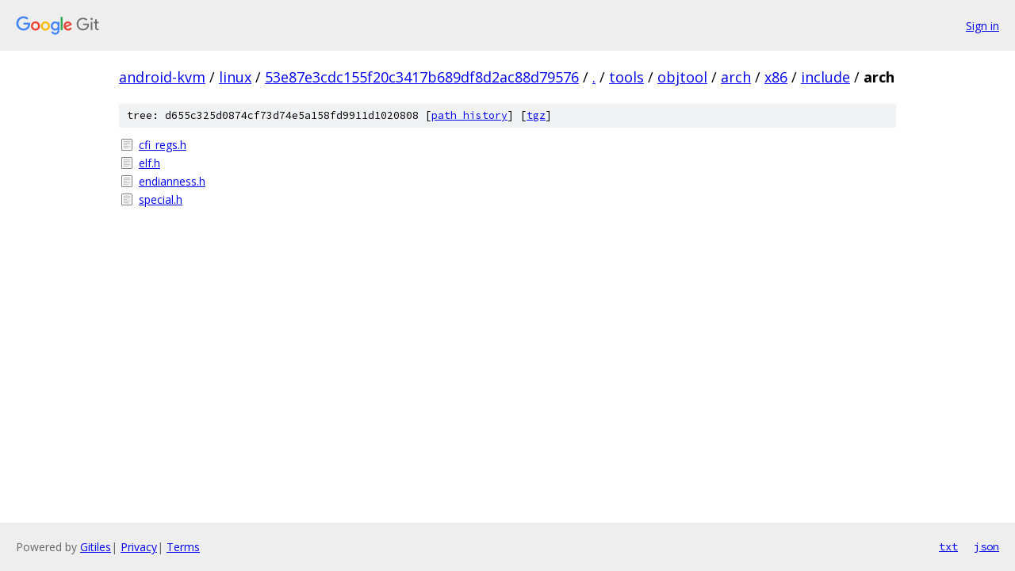

--- FILE ---
content_type: text/html; charset=utf-8
request_url: https://android-kvm.googlesource.com/linux/+/53e87e3cdc155f20c3417b689df8d2ac88d79576/tools/objtool/arch/x86/include/arch?autodive=0%2F%2F%2F
body_size: 828
content:
<!DOCTYPE html><html lang="en"><head><meta charset="utf-8"><meta name="viewport" content="width=device-width, initial-scale=1"><title>tools/objtool/arch/x86/include/arch - linux - Git at Google</title><link rel="stylesheet" type="text/css" href="/+static/base.css"><!-- default customHeadTagPart --></head><body class="Site"><header class="Site-header"><div class="Header"><a class="Header-image" href="/"><img src="//www.gstatic.com/images/branding/lockups/2x/lockup_git_color_108x24dp.png" width="108" height="24" alt="Google Git"></a><div class="Header-menu"> <a class="Header-menuItem" href="https://accounts.google.com/AccountChooser?faa=1&amp;continue=https://android-kvm.googlesource.com/login/linux/%2B/53e87e3cdc155f20c3417b689df8d2ac88d79576/tools/objtool/arch/x86/include/arch?autodive%3D0%252F%252F%252F">Sign in</a> </div></div></header><div class="Site-content"><div class="Container "><div class="Breadcrumbs"><a class="Breadcrumbs-crumb" href="/?format=HTML">android-kvm</a> / <a class="Breadcrumbs-crumb" href="/linux/">linux</a> / <a class="Breadcrumbs-crumb" href="/linux/+/53e87e3cdc155f20c3417b689df8d2ac88d79576">53e87e3cdc155f20c3417b689df8d2ac88d79576</a> / <a class="Breadcrumbs-crumb" href="/linux/+/53e87e3cdc155f20c3417b689df8d2ac88d79576/?autodive=0%2F%2F%2F">.</a> / <a class="Breadcrumbs-crumb" href="/linux/+/53e87e3cdc155f20c3417b689df8d2ac88d79576/tools?autodive=0%2F%2F%2F">tools</a> / <a class="Breadcrumbs-crumb" href="/linux/+/53e87e3cdc155f20c3417b689df8d2ac88d79576/tools/objtool?autodive=0%2F%2F%2F">objtool</a> / <a class="Breadcrumbs-crumb" href="/linux/+/53e87e3cdc155f20c3417b689df8d2ac88d79576/tools/objtool/arch?autodive=0%2F%2F%2F">arch</a> / <a class="Breadcrumbs-crumb" href="/linux/+/53e87e3cdc155f20c3417b689df8d2ac88d79576/tools/objtool/arch/x86?autodive=0%2F%2F%2F">x86</a> / <a class="Breadcrumbs-crumb" href="/linux/+/53e87e3cdc155f20c3417b689df8d2ac88d79576/tools/objtool/arch/x86/include?autodive=0%2F%2F%2F">include</a> / <span class="Breadcrumbs-crumb">arch</span></div><div class="TreeDetail"><div class="u-sha1 u-monospace TreeDetail-sha1">tree: d655c325d0874cf73d74e5a158fd9911d1020808 [<a href="/linux/+log/53e87e3cdc155f20c3417b689df8d2ac88d79576/tools/objtool/arch/x86/include/arch">path history</a>] <span>[<a href="/linux/+archive/53e87e3cdc155f20c3417b689df8d2ac88d79576/tools/objtool/arch/x86/include/arch.tar.gz">tgz</a>]</span></div><ol class="FileList"><li class="FileList-item FileList-item--regularFile" title="Regular file - cfi_regs.h"><a class="FileList-itemLink" href="/linux/+/53e87e3cdc155f20c3417b689df8d2ac88d79576/tools/objtool/arch/x86/include/arch/cfi_regs.h?autodive=0%2F%2F%2F">cfi_regs.h</a></li><li class="FileList-item FileList-item--regularFile" title="Regular file - elf.h"><a class="FileList-itemLink" href="/linux/+/53e87e3cdc155f20c3417b689df8d2ac88d79576/tools/objtool/arch/x86/include/arch/elf.h?autodive=0%2F%2F%2F">elf.h</a></li><li class="FileList-item FileList-item--regularFile" title="Regular file - endianness.h"><a class="FileList-itemLink" href="/linux/+/53e87e3cdc155f20c3417b689df8d2ac88d79576/tools/objtool/arch/x86/include/arch/endianness.h?autodive=0%2F%2F%2F">endianness.h</a></li><li class="FileList-item FileList-item--regularFile" title="Regular file - special.h"><a class="FileList-itemLink" href="/linux/+/53e87e3cdc155f20c3417b689df8d2ac88d79576/tools/objtool/arch/x86/include/arch/special.h?autodive=0%2F%2F%2F">special.h</a></li></ol></div></div> <!-- Container --></div> <!-- Site-content --><footer class="Site-footer"><div class="Footer"><span class="Footer-poweredBy">Powered by <a href="https://gerrit.googlesource.com/gitiles/">Gitiles</a>| <a href="https://policies.google.com/privacy">Privacy</a>| <a href="https://policies.google.com/terms">Terms</a></span><span class="Footer-formats"><a class="u-monospace Footer-formatsItem" href="?format=TEXT">txt</a> <a class="u-monospace Footer-formatsItem" href="?format=JSON">json</a></span></div></footer></body></html>